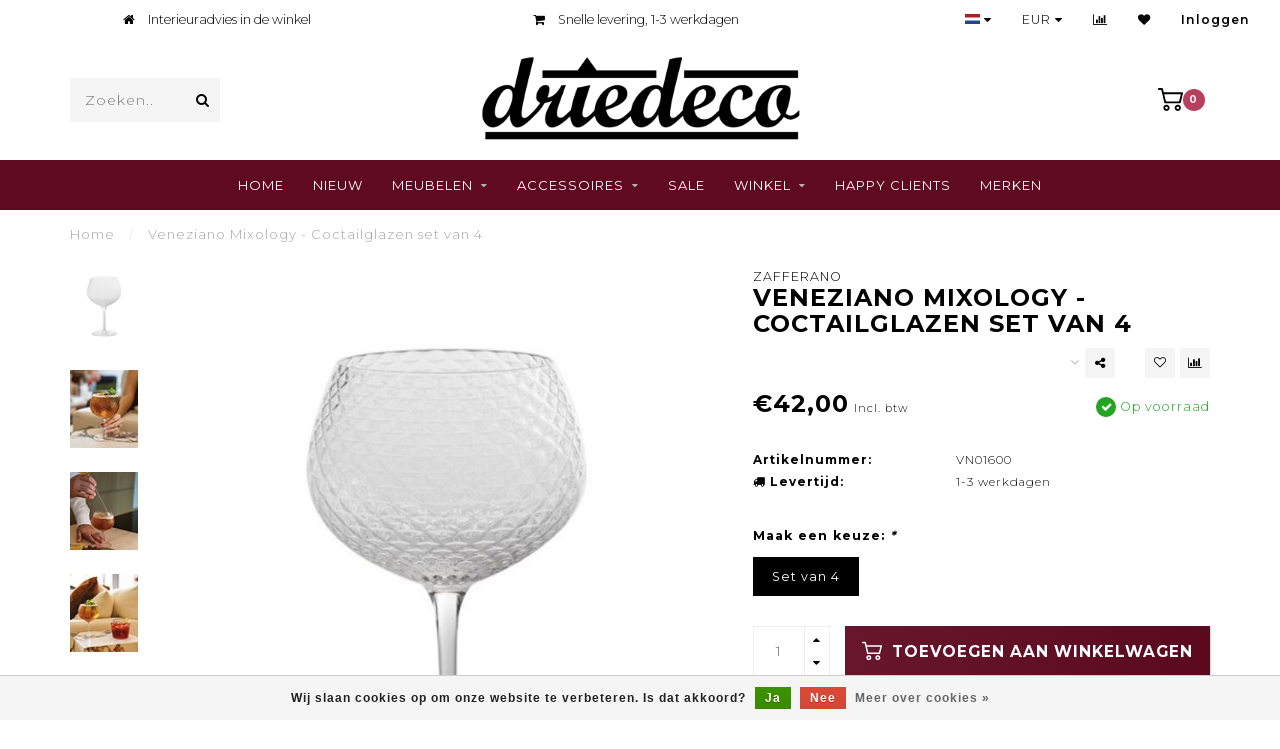

--- FILE ---
content_type: text/html;charset=utf-8
request_url: https://www.driedeco.be/veneziano-mixology-coctailglazen.html
body_size: 13784
content:
<!DOCTYPE html>
<html lang="nl">
  <head>
    
    <!--
        
        Theme Invision | v1.0.9_0
        Theme designed and created by Dyvelopment - We are true e-commerce heroes!
        
        For custom Lightspeed eCom work like custom design or development,
        please contact us at www.dyvelopment.nl
        
    -->
    
    <meta charset="utf-8"/>
<!-- [START] 'blocks/head.rain' -->
<!--

  (c) 2008-2025 Lightspeed Netherlands B.V.
  http://www.lightspeedhq.com
  Generated: 02-11-2025 @ 09:34:20

-->
<link rel="canonical" href="https://www.driedeco.be/veneziano-mixology-coctailglazen.html"/>
<link rel="alternate" href="https://www.driedeco.be/index.rss" type="application/rss+xml" title="Nieuwe producten"/>
<link href="https://cdn.webshopapp.com/assets/cookielaw.css?2025-02-20" rel="stylesheet" type="text/css"/>
<meta name="robots" content="noodp,noydir"/>
<meta name="google-site-verification" content="Q6ghsupuffVt5oRhNxmQ16W2-r2mNoBg2E9UGeiK3-Q"/>
<meta property="og:url" content="https://www.driedeco.be/veneziano-mixology-coctailglazen.html?source=facebook"/>
<meta property="og:site_name" content="Driedeco"/>
<meta property="og:title" content="Zafferano - Veneziano Mixology - Driedeco"/>
<meta property="og:description" content="Italiaans design van Zafferano - Unieke Veneziano mixology glazen - Volledige Zafferano collectie verkrijgbaar bij Driedeco "/>
<meta property="og:image" content="https://cdn.webshopapp.com/shops/93202/files/445818055/zafferano-veneziano-mixology-coctailglazen-set-van.jpg"/>
<!--[if lt IE 9]>
<script src="https://cdn.webshopapp.com/assets/html5shiv.js?2025-02-20"></script>
<![endif]-->
<!-- [END] 'blocks/head.rain' -->
    
                                
    <title>Zafferano - Veneziano Mixology - Driedeco - Driedeco</title>
    
    <meta name="description" content="Italiaans design van Zafferano - Unieke Veneziano mixology glazen - Volledige Zafferano collectie verkrijgbaar bij Driedeco " />
    <meta name="keywords" content="zafferano glazen, zafferano dealer, zafferano winkelpunt, zafferano kopen, zafferano veneziano, zafferano mixology veneziano" />
    
    <meta http-equiv="X-UA-Compatible" content="IE=edge">
    <meta name="viewport" content="width=device-width, initial-scale=1.0, maximum-scale=1.0, user-scalable=0">
    <meta name="apple-mobile-web-app-capable" content="yes">
    <meta name="apple-mobile-web-app-status-bar-style" content="black">

    <link rel="shortcut icon" href="https://cdn.webshopapp.com/shops/93202/themes/118088/v/2518742/assets/favicon.ico?20241230090625" type="image/x-icon" />
    
        <meta name="format-detection" content="telephone=no">
    <meta name="format-detection" content="date=no">
    <meta name="format-detection" content="address=no">
    <meta name="format-detection" content="email=no">
        
    <script src="https://cdn.webshopapp.com/shops/93202/themes/118088/assets/jquery-1-12-4-min.js?2025102921292520200708144430"></script>
    
        <link href="//fonts.googleapis.com/css?family=Montserrat:400,300,600,700&amp;display=swap" rel="preload" as="style">
    <link href="//fonts.googleapis.com/css?family=Montserrat:400,300,600,700&amp;display=swap" rel="stylesheet">
            
    <link rel="stylesheet" href="https://cdn.webshopapp.com/shops/93202/themes/118088/assets/font-awesome-470-min.css?2025102921292520200708144430" />
    <link rel="stylesheet" href="https://cdn.webshopapp.com/shops/93202/themes/118088/assets/bootstrap-min.css?2025102921292520200708144430" />
    <link rel="stylesheet" href="https://cdn.webshopapp.com/assets/gui-2-0.css?2025-02-20" />
    <link rel="stylesheet" href="https://cdn.webshopapp.com/assets/gui-responsive-2-0.css?2025-02-20" />
    
        <link rel="stylesheet" href="https://cdn.webshopapp.com/shops/93202/themes/118088/assets/lightgallery-min.css?2025102921292520200708144430" />
            <link rel="stylesheet" href="https://cdn.webshopapp.com/shops/93202/themes/118088/assets/style.css?2025102921292520200708144430" />
        
    <!-- User defined styles -->
    <link rel="stylesheet" href="https://cdn.webshopapp.com/shops/93202/themes/118088/assets/settings.css?2025102921292520200708144430" />
    <link rel="stylesheet" href="https://cdn.webshopapp.com/shops/93202/themes/118088/assets/custom.css?2025102921292520200708144430" />
    
    <script>
      if (!window.console) window.console = {};
      if (!window.console.log) window.console.log = function () { };
      
      var productStorage = {};
      
      var shop = 93202;    
      var staticUrl = 'https://static.webshopapp.com/shops/093202/';
      var currentLang = 'Nederlands';
      var currencySymbol = '€';
      var currencyTitle = 'eur';
      
			var addToCartUrl = 'https://www.driedeco.be/cart/add/';
			var gotoProductUrl = 'https://www.driedeco.be/go/product/';
      
      /* Some global vars */
      var domain = 'https://www.driedeco.be/';
      var url = 'https://www.driedeco.be/';
      var mainUrl = 'https://www.driedeco.be/';
      var searchUrl = 'https://www.driedeco.be/search/';
      var cartUrl = 'https://www.driedeco.be/cart/';
      var checkoutUrl = 'https://www.driedeco.be/checkout/';
      var notification = false;
      var b2b = false;
			var navbar_dimbg = true;
      var freeShippingNotice = true;
			var currencySymbol = '€';
			var currencyCode = 'EUR';
			var formKey = "3a2775891c9cde397c5e1d81d33eccd1";
			var iOSSupport = 1.000000;
      
      
      /* Quick settings */
      var enableQuickShop = true;
			var sliderTimout = 4000;
			var imageRatio = 'portrait';
			var variantBlocks = true; 
			var hover_shows_second_image = true;
			var imageSize = '325x375x2';
			var liveAddToCartDisabled = true;
      
      /* Some prefedined translations */
      var tContinueShopping = 'Ga verder met winkelen';
      var tProceedToCheckout = 'Doorgaan naar afrekenen';
      var tViewProduct = 'Bekijk product';
      var tAddtoCart = 'Toevoegen aan winkelwagen';
      var tNoInformationFound = 'Geen informatie gevonden';
      var tView = 'Bekijken';
			var tMoreInfo = 'Meer info';
      var tCheckout = 'Bestellen';
			var tClose = 'Sluiten';
      var tNavigation = 'Navigatie';
      var tInStock = 'Op voorraad';
      var tOutOfStock = 'Niet op voorraad';
      var tFreeShipping = '';
      var tAmountToFreeShipping = '';
      var tBackorder = 'Op bestelling';
      var tSearch = 'Zoeken';
			var tTax = 'Incl. btw';
			var tExclShipping = 'Excl. <a href="https://www.driedeco.be/service/shipping-returns/" target="_blank">Verzendkosten</a>';
			var tCustomizeProduct = 'Product aanpassen';
			var tExpired = 'Expired';
			var tDealExpired = 'Actie verlopen';
			var tCompare = 'Vergelijk';
			var tWishlist = 'Verlanglijst';
			var tCart = 'Winkelwagen';
      
      var amountToFreeShipping = parseFloat(75);
                                                                                
			var sslEnabled = true;
      var cart_redirect_back = true;
      
            function getServerTime()
      {
        return new Date ("Nov 2, 2025 09:34:20 +0100");
      }
    </script>
    
        
        
      </head>
  <body class="">
    
    <div class="body-content">
        
    <div class="overlay">
      <i class="fa fa-times"></i>
    </div>
    
    <header>
      
<div id="topbar">
  <div class="container-fluid">
    <div class="row">
      
      <div class="col-md-8">
        
<div class="usps-slider-holder" style="width:100%;">
  <div class="swiper-container usps-header">
    <div class="swiper-wrapper">
      
                <div class="swiper-slide usp-block">
          <i class="fa fa-home " aria-hidden="true"></i> Interieuradvies in de winkel 
        </div>
              
                <div class="swiper-slide usp-block">
          <i class="fa fa-shopping-cart" aria-hidden="true"></i> Snelle levering, 1-3 werkdagen
        </div>
                
                <div class="swiper-slide usp-block">
          <i class="fa fa-pencil-square-o " aria-hidden="true"></i> Bezoek onze gezellige winkel 
        </div>
              
              
		</div>
	</div>
</div>

      </div>
      
      <div class="col-md-4 col-xs-12 hidden-sm hidden-xs hidden-xxs" id="topbar-right">
        <ul>
          <li class="langs dropdown-holder">
            <a href="#" data-toggle="dropdown"><span class="flags nl"></span> <i class="fa fa-caret-down"></i></a>
            
            <ul class="currency-langs-holder dropdown-content dropdown-right">
              <li><strong>Select your language</strong></li>
                
	<li><a lang="nl" title="Nederlands" href="https://www.driedeco.be/go/product/148380202"><span class="flags nl"></span> Nederlands</a></li>
          	</ul>
            
          </li>
          <li  class="currencies dropdown-holder">
            <a href="#" data-toggle="dropdown"><span class="currency-EUR">EUR</span> <i class="fa fa-caret-down"></i></a>
            
                    <ul class="dropdown-content dropdown-right">
                                        <li><a href="https://www.driedeco.be/session/currency/eur/"><span class="currency-EUR">EUR</span></a></li>
                                        </ul>

	        </li>
          <li class="compare"><a href="https://www.driedeco.be/compare/" title="Vergelijk"><i class="fa fa-bar-chart"></i></a></li>
          <li class="wishlist"><a href="https://www.driedeco.be/account/wishlist/" title="Mijn verlanglijst"><i class="fa fa-heart"></i></a></li>
          <li class="account">
            <a href="https://www.driedeco.be/account/">
              Inloggen            </a>
          </li>
                  </ul>
        
      </div>
      
    </div>
  </div>
</div>

<!-- Topbar -->
<!-- End topbar -->

<div id="header-holder">
<div class="container" id="header">
  <div class="row">
    
    <div id="header-left" class="col-sm-4 col-xs-3">
      <!--<a href=""><i class="fa fa-user"></i></a>
      <a href=""><i class="fa fa-heart"></i></a>
      <a href=""><i class="fa fa-exchange"></i></a> -->
      
      <div id="mobilenav" class="visible-xxs visible-xs visible-sm">
                <div class="nav-icon">
          <div class="bar1"></div>
        	<div class="bar2"></div>
        	<div class="bar3"></div>
        </div>
      </div>
      
      <div id="scrollnav" class="scrollnav">
                <div class="nav-icon">
          <div class="bar1"></div>
        	<div class="bar2"></div>
        	<div class="bar3"></div>
        </div>
      </div>
      
      <span id="mobilesearch" class="visible-xxs visible-xs visible-sm">
        <a href="https://www.driedeco.be/"><i class="fa fa-search" aria-hidden="true"></i></a>
      </span>
      
      <div class="search hidden-sm hidden-xs hidden-xxs">
        <form action="https://www.driedeco.be/search/" class="searchform" method="get">
          <div class="search-holder">
            <input type="text" class="searchbox" name="q" placeholder="Zoeken.." autocomplete="off">
          	<!-- d -->
            
            <i class="fa fa-search" aria-hidden="true"></i><i class="fa fa-times clearsearch" aria-hidden="true"></i>
          </div>
          
          
        </form>
          
          <div class="searchcontent hidden-xs hidden-xxs">
            <div class="searchresults"></div>
            <div class="more"><a href="#" class="search-viewall">Bekijk alle resultaten <span>(0)</span></a></div>
            <div class="noresults">Geen producten gevonden</div>
          </div>
      </div>
    </div>
    
    <div class="col-sm-4 col-xs-6" id="logo">
            	<a href="https://www.driedeco.be/"><img class="" src="https://cdn.webshopapp.com/shops/93202/themes/118088/v/2446432/assets/logo.png?20241012155540" alt="Driedeco - interieur concept store Borgloon"></a>
            
    </div>
    
        
        
    <!--<div class="col-md-5 col-sm-7 hidden-xs hidden-xxs" id="hallmark">
            <img src="https://cdn.webshopapp.com/shops/93202/themes/118088/assets/hallmark.png?2025102921292520200708144430" alt="">
          </div> -->
    
    <div class="header-right col-sm-4 col-xs-3">
      
      <div id="hallmark" class="hidden-sm hidden-xs hidden-xxs">
            </div>
      
      
      <!--<div class="cart-header-container">-->
      <div class="cartheader">
        
        <!--<a href="">
          <i class="fa fa-heart-o"></i>
        </a> -->
        
        <div class="cart-container cart maincart">
        
        <a href="https://www.driedeco.be/cart/">
        <div class="cart-icon">
                    <img src="https://cdn.webshopapp.com/shops/93202/themes/118088/assets/shopping-cart.svg?2025102921292520200708144430" class="shopping-cart"><span id="qty" class="highlight-bg cart-total-qty">0</span>
        </div>
        
        <!-- <div id="cart-total">
          €0,00
        </div> -->
        </a>
        
        <div class="cart-content-holder hidden-sm hidden-xs hidden-xxs">
          <div class="cart-content">
            <h4>Winkelwagen</h4>
            
                          <p class="noproducts">U heeft geen artikelen in uw winkelwagen</p>
                      </div>
          
        </div>
        </div>
      </div>
      <!--</div>-->
      
      
    </div>
  </div>
</div>
</div>

<div class="cf"></div>
  

<div class="   hidden-xxs hidden-xs hidden-sm" id="navbar">
  <div class="container boxed-subnav">
    <div class="row">
      <div class="col-md-12">
        <nav>
          <ul class="megamenu">
        <li class="hidden-sm hidden-xs hidden-xxs"><a href="https://www.driedeco.be/">Home</a></li>
  
                <li>
          <a href="https://www.driedeco.be/nieuw/" class="">Nieuw</a>

          
                    

        </li>
                <li>
          <a href="https://www.driedeco.be/meubelen/" class="dropdown">Meubelen</a>

          
                    <ul class="sub1 megamenu">
            <li>
              <div class="container">
              <div class="row">
              
                            
                                                            <div class="col-md-8 col-sm-12 maxheight">
                                          
              <div class="row">
                                            <div class="col-md-3 sub-holder">
                  <h4><a href="https://www.driedeco.be/meubelen/zetels/">Zetels </a></h4>
                  
                                  </div>
                
                                              <div class="col-md-3 sub-holder">
                  <h4><a href="https://www.driedeco.be/meubelen/tafels/">Tafels</a></h4>
                  
                                  </div>
                
                                              <div class="col-md-3 sub-holder">
                  <h4><a href="https://www.driedeco.be/meubelen/stoelen-en-krukken/">Stoelen en krukken  </a></h4>
                  
                                  </div>
                
                                              <div class="col-md-3 sub-holder">
                  <h4><a href="https://www.driedeco.be/meubelen/fauteuils-en-poefs/">Fauteuils en poefs</a></h4>
                  
                                  </div>
                
                                  <div class="cf"></div>
                                              <div class="col-md-3 sub-holder">
                  <h4><a href="https://www.driedeco.be/meubelen/salon-en-bijzettafels/">Salon- en bijzettafels</a></h4>
                  
                                  </div>
                
                                              <div class="col-md-3 sub-holder">
                  <h4><a href="https://www.driedeco.be/meubelen/kasten-en-rekken/">Kasten en rekken</a></h4>
                  
                                  </div>
                
                                              <div class="col-md-3 sub-holder">
                  <h4><a href="https://www.driedeco.be/meubelen/bureau/">Bureau </a></h4>
                  
                                  </div>
                
                                              <div class="col-md-3 sub-holder">
                  <h4><a href="https://www.driedeco.be/meubelen/verlichting/">Verlichting</a></h4>
                  
                                  </div>
                
                                  <div class="cf"></div>
                                              <div class="col-md-3 sub-holder">
                  <h4><a href="https://www.driedeco.be/meubelen/outdoor/">Outdoor </a></h4>
                  
                                  </div>
                
                                            </div>
              </div>
              
                            
                            <div class="col-md-4 hidden-sm hidden-xs hidden-xxs">
                <!--<span class="cat-title">Meubelen</span>-->
                                <a href="#"><img src="https://cdn.webshopapp.com/shops/93202/files/465890845/500x300x1/image.jpg" class="img-responsive subcat-image" alt="Meubelen"></a>
              </div>
                            
              </div>
                  </div>
            </li>
          </ul>
                    

        </li>
                <li>
          <a href="https://www.driedeco.be/accessoires/" class="dropdown">Accessoires</a>

          
                    <ul class="sub1 megamenu">
            <li>
              <div class="container">
              <div class="row">
              
                            
                                                            <div class="col-md-8 col-sm-12 maxheight">
                                          
              <div class="row">
                                            <div class="col-md-3 sub-holder">
                  <h4><a href="https://www.driedeco.be/accessoires/keuken/">Keuken</a></h4>
                  
                                  </div>
                
                                              <div class="col-md-3 sub-holder">
                  <h4><a href="https://www.driedeco.be/accessoires/badkamer/">Badkamer</a></h4>
                  
                                  </div>
                
                                              <div class="col-md-3 sub-holder">
                  <h4><a href="https://www.driedeco.be/accessoires/bureau/">Bureau</a></h4>
                  
                                  </div>
                
                                              <div class="col-md-3 sub-holder">
                  <h4><a href="https://www.driedeco.be/accessoires/tapijten/">Tapijten</a></h4>
                  
                                  </div>
                
                                  <div class="cf"></div>
                                              <div class="col-md-3 sub-holder">
                  <h4><a href="https://www.driedeco.be/accessoires/decoratie/">Decoratie</a></h4>
                  
                                  </div>
                
                                              <div class="col-md-3 sub-holder">
                  <h4><a href="https://www.driedeco.be/accessoires/gifts/">Gifts </a></h4>
                  
                                  </div>
                
                                              <div class="col-md-3 sub-holder">
                  <h4><a href="https://www.driedeco.be/accessoires/glazen/">Glazen</a></h4>
                  
                                  </div>
                
                                              <div class="col-md-3 sub-holder">
                  <h4><a href="https://www.driedeco.be/accessoires/kaarsen-en-geuren/">Kaarsen en geuren </a></h4>
                  
                                  </div>
                
                                  <div class="cf"></div>
                                              <div class="col-md-3 sub-holder">
                  <h4><a href="https://www.driedeco.be/accessoires/kussens-en-plaids/">Kussens en plaids</a></h4>
                  
                                  </div>
                
                                              <div class="col-md-3 sub-holder">
                  <h4><a href="https://www.driedeco.be/accessoires/vazen-en-bloempotten/">Vazen en bloempotten</a></h4>
                  
                                  </div>
                
                                              <div class="col-md-3 sub-holder">
                  <h4><a href="https://www.driedeco.be/accessoires/kapstok-en-handgrepen/">Kapstok en handgrepen</a></h4>
                  
                                  </div>
                
                                              <div class="col-md-3 sub-holder">
                  <h4><a href="https://www.driedeco.be/accessoires/kids/">Kids</a></h4>
                  
                                  </div>
                
                                  <div class="cf"></div>
                                              <div class="col-md-3 sub-holder">
                  <h4><a href="https://www.driedeco.be/accessoires/outdoor/">Outdoor</a></h4>
                  
                                  </div>
                
                                              <div class="col-md-3 sub-holder">
                  <h4><a href="https://www.driedeco.be/accessoires/spiegels/">Spiegels</a></h4>
                  
                                  </div>
                
                                            </div>
              </div>
              
                            
                            <div class="col-md-4 hidden-sm hidden-xs hidden-xxs">
                <!--<span class="cat-title">Accessoires</span>-->
                                <a href="#"><img src="https://cdn.webshopapp.com/shops/93202/files/398701267/500x300x1/image.jpg" class="img-responsive subcat-image" alt="Accessoires"></a>
              </div>
                            
              </div>
                  </div>
            </li>
          </ul>
                    

        </li>
                <li>
          <a href="https://www.driedeco.be/sale/" class="">SALE</a>

          
                    

        </li>
                <li>
          <a href="https://www.driedeco.be/winkel/" class="dropdown">Winkel </a>

          
                    <ul class="sub1 megamenu">
            <li>
              <div class="container">
              <div class="row">
              
                            
                                                            <div class="col-md-8 col-sm-12 maxheight">
                                          
              <div class="row">
                                            <div class="col-md-3 sub-holder">
                  <h4><a href="https://www.driedeco.be/winkel/interieur-en-kleuradvies/">Interieur - en kleuradvies</a></h4>
                  
                                  </div>
                
                                              <div class="col-md-3 sub-holder">
                  <h4><a href="https://www.driedeco.be/winkel/openingsuren/">Openingsuren</a></h4>
                  
                                  </div>
                
                                            </div>
              </div>
              
                            
                            <div class="col-md-4 hidden-sm hidden-xs hidden-xxs">
                <!--<span class="cat-title">Winkel </span>-->
                                <a href="#"><img src="https://cdn.webshopapp.com/shops/93202/files/469576435/500x300x1/image.jpg" class="img-responsive subcat-image" alt="Winkel "></a>
              </div>
                            
              </div>
                  </div>
            </li>
          </ul>
                    

        </li>
                <li>
          <a href="https://www.driedeco.be/happy-clients/" class="">Happy clients</a>

          
                    

        </li>
              
                      
                
                <li>
          <a href="https://www.driedeco.be/brands/">Merken</a>
        </li>
                
      </ul>        </nav>
      </div>
    </div>
  </div>
</div>

    </header>
    
        <div class="breadcrumbs">
  <div class="container">
    <div class="row">
      <div class="col-md-12">
        <a href="https://www.driedeco.be/" title="Home">Home</a>
        
                        <span>
          <span class="seperator">/</span> <a href="https://www.driedeco.be/veneziano-mixology-coctailglazen.html"><span>Veneziano Mixology   - Coctailglazen set van 4</span></a>
        </span>
                      </div>
    </div>
  </div>
</div>        
        
    				





<div class="addtocart-sticky">
  <div class="container">          
    <div class="flex-container middle">
      
            <img src="https://cdn.webshopapp.com/shops/93202/files/445818055/40x40x2/image.jpg" alt="" class="max-size"> 
            <h5 class="title hidden-xs hidden-xxs">Veneziano Mixology   - Coctailglazen set van 4</h5>
      
      <div class="sticky-price">
          
        
        <span class="price">€42,00</span>
      </div>     
      
      <a href="https://www.driedeco.be/cart/add/292692873/" class="button quick-cart small-button"><i class="fa fa-shopping-cart"></i> Toevoegen aan winkelwagen</a>
  	</div>  
  </div>
</div>

<div class="container productpage"> 
  
  <div class="row visible-xxs visible-xs visible-sm">
    <div class="col-md-12">
      <div class="mobile-title">
            <h4>Veneziano Mixology   - Coctailglazen set van 4</h4>
      </div>
    </div>
        <div class="col-md-12">
    <div class="mobile-brand">
      <a href="https://www.driedeco.be/brands/zafferano/">Zafferano</a>
    </div>
    </div>
      </div>
  
  <div class="row" style="margin-top:10px;">
    
    <div class="col-md-1 hidden-sm hidden-xs hidden-xxs thumbs-holder vertical">
      <div class="thumbs vertical" style="margin-top:0;">
            <div class="swiper-container swiper-container-vert swiper-productthumbs" style="height:100%; width:100%;">
    					<div class="swiper-wrapper">
                                <div class="swiper-slide swiper-slide-vert active">
                		<img src="https://cdn.webshopapp.com/shops/93202/files/445818055/65x75x1/veneziano-mixology-coctailglazen-set-van-4.jpg" alt="" class="img-responsive"> 
                </div>
                                <div class="swiper-slide swiper-slide-vert">
                		<img src="https://cdn.webshopapp.com/shops/93202/files/445818056/65x75x1/veneziano-mixology-coctailglazen-set-van-4.jpg" alt="" class="img-responsive"> 
                </div>
                                <div class="swiper-slide swiper-slide-vert">
                		<img src="https://cdn.webshopapp.com/shops/93202/files/445818057/65x75x1/veneziano-mixology-coctailglazen-set-van-4.jpg" alt="" class="img-responsive"> 
                </div>
                                <div class="swiper-slide swiper-slide-vert">
                		<img src="https://cdn.webshopapp.com/shops/93202/files/445818058/65x75x1/veneziano-mixology-coctailglazen-set-van-4.jpg" alt="" class="img-responsive"> 
                </div>
                            	</div>
            </div>
      </div>
      
          </div>
    
    <div class="col-sm-6 productpage-left">
      <div class="row">
        <div class="col-md-12">
          
          <div class="product-image-holder" id="holder">
          <div class="swiper-container swiper-productimage product-image">
            <div class="swiper-wrapper">
                            <div class="swiper-slide zoom" data-src="https://cdn.webshopapp.com/shops/93202/files/445818055/veneziano-mixology-coctailglazen-set-van-4.jpg">
                <img data-src="https://cdn.webshopapp.com/shops/93202/files/445818055/650x750x2/veneziano-mixology-coctailglazen-set-van-4.jpg" class="swiper-lazy img-responsive" data-src-zoom="https://cdn.webshopapp.com/shops/93202/files/445818055/veneziano-mixology-coctailglazen-set-van-4.jpg" alt="Veneziano Mixology   - Coctailglazen set van 4">
                
              </div>
                            <div class="swiper-slide zoom" data-src="https://cdn.webshopapp.com/shops/93202/files/445818056/veneziano-mixology-coctailglazen-set-van-4.jpg">
                <img data-src="https://cdn.webshopapp.com/shops/93202/files/445818056/650x750x2/veneziano-mixology-coctailglazen-set-van-4.jpg" class="swiper-lazy img-responsive" data-src-zoom="https://cdn.webshopapp.com/shops/93202/files/445818056/veneziano-mixology-coctailglazen-set-van-4.jpg" alt="Veneziano Mixology   - Coctailglazen set van 4">
                
              </div>
                            <div class="swiper-slide zoom" data-src="https://cdn.webshopapp.com/shops/93202/files/445818057/veneziano-mixology-coctailglazen-set-van-4.jpg">
                <img data-src="https://cdn.webshopapp.com/shops/93202/files/445818057/650x750x2/veneziano-mixology-coctailglazen-set-van-4.jpg" class="swiper-lazy img-responsive" data-src-zoom="https://cdn.webshopapp.com/shops/93202/files/445818057/veneziano-mixology-coctailglazen-set-van-4.jpg" alt="Veneziano Mixology   - Coctailglazen set van 4">
                
              </div>
                            <div class="swiper-slide zoom" data-src="https://cdn.webshopapp.com/shops/93202/files/445818058/veneziano-mixology-coctailglazen-set-van-4.jpg">
                <img data-src="https://cdn.webshopapp.com/shops/93202/files/445818058/650x750x2/veneziano-mixology-coctailglazen-set-van-4.jpg" class="swiper-lazy img-responsive" data-src-zoom="https://cdn.webshopapp.com/shops/93202/files/445818058/veneziano-mixology-coctailglazen-set-van-4.jpg" alt="Veneziano Mixology   - Coctailglazen set van 4">
                
              </div>
                          </div>
            
          </div>
          </div>
          
          <div class="swiper-pagination swiper-pagination-image hidden-md hidden-lg"></div>
                
        </div>
      </div>

    </div>

    <div class="col-md-5 col-sm-6 productpage-right">
      
      <div class="row">
        <div class="col-md-12">
                    <div class="brand-title hidden-xxs hidden-xs hidden-sm">
            <a href="https://www.driedeco.be/brands/zafferano/">Zafferano</a>
          </div>
                    <div class="product-title">
            
            <div class="hidden-xxs hidden-xs hidden-sm">
              <h1 class="">Veneziano Mixology   - Coctailglazen set van 4</h1>
            
                        </div>
            
            <div class="row">
              <div class="col-md-12">
                
                <div class="title-appendix">
                        
            		<div class="wishlist text-right">
                  <a href="https://www.driedeco.be/account/wishlistAdd/148380202/?variant_id=292692873" title="Aan verlanglijst toevoegen"><i class="fa fa-heart-o"></i></a>
                  
									<a href="https://www.driedeco.be/compare/add/292692873/" title="Toevoegen om te vergelijken"><i class="fa fa-bar-chart"></i></a>
            		</div>
                  
                                    <div class="share dropdown-holder">
                    <a href="#" class="share-toggle" data-toggle="dropdown"><i class="fa fa-share-alt"></i></a>
                    <div class="content dropdown-content dropdown-right">
                      <a onclick="return !window.open(this.href,'Veneziano Mixology   - Coctailglazen set van 4', 'width=500,height=500')" target="_blank" href="https://www.facebook.com/sharer/sharer.php?u=https%3A%2F%2Fwww.driedeco.be%2Fveneziano-mixology-coctailglazen.html" class="facebook"><i class="fa fa-facebook"></i></a>
                      <a onclick="return !window.open(this.href,'Veneziano Mixology   - Coctailglazen set van 4', 'width=500,height=500')" target="_blank" href="https://twitter.com/home?status=veneziano-mixology-coctailglazen.html" class="twitter"><i class="fa fa-twitter"></i></a>
                      <a onclick="return !window.open(this.href,'Veneziano Mixology   - Coctailglazen set van 4', 'width=500,height=500')" target="_blank" href="https://pinterest.com/pin/create/button/?url=https://www.driedeco.be/veneziano-mixology-coctailglazen.html&media=https://cdn.webshopapp.com/shops/93202/files/445818055/image.jpg&description=" class="pinterest"><i class="fa fa-pinterest"></i></a>
                    </div>
                  </div>
                                </div>
                
          </div>             
        </div>
            
          </div>
        </div>
      </div>
      
      <!-- start offer wrapper -->
      <div class="offer-holder">
      <div class="row ">
        <div class="col-md-12">
          <div class="product-price">
            
            <div class="row">
              <div class="col-xs-6">
                                
                <span class="price">€42,00</span>
                                  <span class="price-strict">Incl. btw</span>
                 
              </div>
              
                            <div class="col-xs-6 text-right">
								<div class="stock">
                                      
                                                                  <div class="in-stock"><i class="fa fa-check"></i> Op voorraad</div>
                                                                            </div>
              </div>
                            
            </div>
          </div>
        </div>
      </div>
      
            
       
      <div class="row rowmargin">
                <dl>
          <dt class="col-xs-5">Artikelnummer:</dt>
          <dd class="col-xs-7">VN01600</dd>
        </dl>
                                        
                <dl>
          <dt class="col-xs-5"><i class="fa fa-truck" aria-hidden="true"></i> Levertijd:</dt>
          <dd class="col-xs-7">1-3 werkdagen</dd>
        </dl>
              </div>
                
              
              
            
      <form action="https://www.driedeco.be/cart/add/292692873/" id="product_configure_form" method="post">
            <div class="row rowmargin">
        <div class="col-md-12">
            <div class="productform variant-blocks">
              <input type="hidden" name="bundle_id" id="product_configure_bundle_id" value="">
<div class="product-configure">
  <div class="product-configure-variants"  aria-label="Select an option of the product. This will reload the page to show the new option." role="region">
    <label for="product_configure_variants">Maak een keuze: <em aria-hidden="true">*</em></label>
    <select name="variant" id="product_configure_variants" onchange="document.getElementById('product_configure_form').action = 'https://www.driedeco.be/product/variants/148380202/'; document.getElementById('product_configure_form').submit();" aria-required="true">
      <option value="292692873" selected="selected">Set van 4  - €42,00</option>
    </select>
    <div class="product-configure-clear"></div>
  </div>
</div>

            </div>
        </div>
      </div>
              
            
            <div class="row">
        <div class="col-md-12 rowmargin">
          <div class="addtocart-holder">
          	<div class="qty">
              <input type="text" name="quantity" class="quantity qty-fast" value="1">
              <span class="qtyadd"><i class="fa fa-caret-up"></i></span>
              <span class="qtyminus"><i class="fa fa-caret-down"></i></span>
            </div>

            <div class="addtocart">
              <button type="submit" name="addtocart" class="btn-addtocart quick-cart button" data-vid="292692873">
                <img src="https://cdn.webshopapp.com/shops/93202/themes/118088/assets/shopping-cart-white.svg?2025102921292520200708144430" class="icon shopping-cart"> Toevoegen aan winkelwagen
              </button>
            </div>
          </div>
        </div>
      </div>
              </form>
      </div>
      <!-- end offer wrapper -->

      
            <div class="row rowmargin">
        <div class="col-md-12">
        <div class="product-deliverytime">
          <div class="deliverytime-icon">
            <svg xmlns="http://www.w3.org/2000/svg" height="40" width="40" xmlns:xlink="http://www.w3.org/1999/xlink" version="1.1" x="0px" y="0px" viewBox="0 0 90 90" xml:space="preserve"><g><path d="M44.6,56.3c0-1.1-0.9-1.9-1.9-1.9H18.9c-1.1,0-1.9,0.9-1.9,1.9v12.6h27.6V56.3z"></path><path d="M17,75.9c0,1.1,0.9,1.9,1.9,1.9h2.9c0.1,2.9,2.4,5.2,5.3,5.2c2.9,0,5.2-2.3,5.3-5.2h11.8c0.1,2.9,2.4,5.2,5.3,5.2   s5.2-2.3,5.3-5.2h2.9c1.1,0,1.9-0.9,1.9-1.9v-4.1H17V75.9z M49.4,75.3c1.3,0,2.4,1.1,2.4,2.4s-1.1,2.4-2.4,2.4   c-1.3,0-2.4-1-2.4-2.4C47,76.4,48.1,75.3,49.4,75.3z M27,75.3c1.3,0,2.4,1.1,2.4,2.4s-1.1,2.4-2.4,2.4s-2.4-1.1-2.4-2.4   C24.7,76.4,25.7,75.3,27,75.3z"></path><path d="M50.3,56.9h-2.9v12h12V66C59.4,61,55.4,56.9,50.3,56.9z M50.3,66.1v-6.3c3.5,0,6.3,2.8,6.3,6.3H50.3z"></path><path d="M56.4,17.1c-10.8,1.2-19.6,9.8-21,20.5c-0.6,4.7,0.1,9.1,1.9,13c0.2,0.5,0.7,0.8,1.3,0.8c1,0,1.7-1.1,1.3-2   c-1.3-2.8-1.9-5.9-1.8-9.2c0.3-10.8,8.9-19.8,19.7-20.4c12.2-0.7,22.4,8.9,22.4,21c0,10.1-7.2,18.6-16.7,20.6   c-0.6,0.1-1.1,0.7-1.1,1.4c0,0.9,0.8,1.6,1.7,1.4C74.9,62,83,52.4,83,40.9C83,26.8,70.8,15.6,56.4,17.1z"></path><path d="M59.1,28c-0.8,0-1.4,0.6-1.4,1.4v12.9h12.9c0.8,0,1.4-0.6,1.4-1.4c0-0.8-0.6-1.4-1.4-1.4h-10v-10   C60.5,28.6,59.9,28,59.1,28z"></path></g></svg>
          </div>
          <div class="deliverytime-content">
                        	1-3 werkdagen
                      </div>
        </div>
        </div>
      </div>
            
            
    </div>
    
  </div>

      <div class="row rowmargin">
      <div class="col-md-12">
        <ul class="nav nav-tabs">
          <li class="active"><a data-toggle="tab" href="#information">Informatie</a></li>
                            </ul>
        
        <div class="tab-content">
          <div id="information" class="tab-pane fade in active">
                        
            	<div class="row">
                <div class="col-md-12">
                  <div class="product-content">
                                        <p><span style="color: #000000;">Glas uit de Veneziano collectie van Zafferano, ontworpen door Federico de Majo komt voort uit de toepassing van een typisch Venetiaanse techniek van werkglas. Door te werken met een specifieke ruitvormige mal, krijgen de glazen de klassieke eigenschappen van de vroegere Venetiaanse stijl.  Met de hand bewerkt, geblazen glas.</span></p>
<p><span style="color: #000000;"><strong>Afmetingen:</strong></span></p>
<ul>
<li><span style="color: #000000;">Diameter: 108mm</span></li>
<li><span style="color: #000000;">Hoogte: 175mm</span></li>
<li><span style="color: #000000;">Inhoud: 52cl</span></li>
</ul>
<p><span style="color: #000000;">Wij zijn officieel dealer van Zafferano. Iets gezien wat je niet op onze website terug kan vinden? Stuur ons een mailtje op <a href="/cdn-cgi/l/email-protection" class="__cf_email__" data-cfemail="61080f070e21051308040504020e4f0304">[email&#160;protected]</a> en wij helpen je graag verder. </span></p>
<p><span style="color: #000000;"><strong>Neem gerust contact met ons op voor meer informatie over de Veneziano Mixology glazen van Zafferano.</strong></span></p>
                                      </div>
                </div>
                
                            	</div>

                      </div>
          
                    
                    
        </div>
      </div>
    </div>
    
 		<div class="product-bundles">
	

	</div>
	
  	  <div class="gray-bg">
  <div class="row rowmargin50">
    <div class="col-md-12">
      <h3 class="headline">Gerelateerde producten</h3>
    </div>
    
          


<div class="col-md-3 col-sm-4 col-xs-6 col-xxs-6 rowmargin">
  
  <div class="product-block-holder" data-pid="66273698" data-json="https://www.driedeco.be/set-van-6-vem-champagne-glazen.html?format=json" data-img1="" data-img2="">
    <div class="product-block">
      
            
      <div class="product-block-image">
      	<a href="https://www.driedeco.be/set-van-6-vem-champagne-glazen.html">
                                  <img src="https://cdn.webshopapp.com/shops/93202/files/180642509/650x750x2/zafferano-vem-champagne-glazen-43cl.jpg" alt="Zafferano VEM champagne glazen 43cl" title="Zafferano VEM champagne glazen 43cl" />
                                <div class="himage"></div>
        </a>
      </div>
      
                  <div class="product-block-stock">
        <i class="fa fa-spinner fa-spin"></i>
      </div>
            
            
            <a href="https://www.driedeco.be/set-van-6-vem-champagne-glazen.html" class="button product-block-quick quickshop hidden-sm hidden-xs hidden-xxs" data-pid="66273698">
      	<i class="fa fa-shopping-cart"></i> Quick shop
      </a>
            
      
      <h4 class="hidehover">
        <a href="https://www.driedeco.be/set-van-6-vem-champagne-glazen.html" title="Zafferano VEM champagne glazen 43cl" class="title">
          VEM champagne glazen 43cl        </a>
      </h4>
      
      <div class="product-block-meta-holder">
      <div class="product-block-meta">
        
        <div class="product-block-desc"></div>
        <!-- first if -->
        
                <div class="product-block-price">
                    €59,00
        </div>
        
        
              </div>
      </div>
      
              
            
            
            
    </div>
  </div>
  
</div>

	




















          


<div class="col-md-3 col-sm-4 col-xs-6 col-xxs-6 rowmargin">
  
  <div class="product-block-holder" data-pid="84853289" data-json="https://www.driedeco.be/perle-glas-set-van-2.html?format=json" data-img1="" data-img2="">
    <div class="product-block">
      
            
      <div class="product-block-image">
      	<a href="https://www.driedeco.be/perle-glas-set-van-2.html">
                                  <img src="https://cdn.webshopapp.com/shops/93202/files/415732460/650x750x2/zafferano-perle-glas-set-van-2.jpg" alt="Zafferano Perle glas - Set van 2" title="Zafferano Perle glas - Set van 2" />
                                <div class="himage"></div>
        </a>
      </div>
      
                  <div class="product-block-stock">
        <i class="fa fa-spinner fa-spin"></i>
      </div>
            
            
            <a href="https://www.driedeco.be/perle-glas-set-van-2.html" class="button product-block-quick quickshop hidden-sm hidden-xs hidden-xxs" data-pid="84853289">
      	<i class="fa fa-shopping-cart"></i> Quick shop
      </a>
            
      
      <h4 class="hidehover">
        <a href="https://www.driedeco.be/perle-glas-set-van-2.html" title="Zafferano Perle glas - Set van 2" class="title">
          Perle glas - Set van 2        </a>
      </h4>
      
      <div class="product-block-meta-holder">
      <div class="product-block-meta">
        
        <div class="product-block-desc">Perle glazen van Zafferano. De glazen komen telkens in set v..</div>
        <!-- first if -->
        
                <div class="product-block-price hidehover">
                    €44,00
        </div>
        
        
              </div>
      </div>
      
              
            
            
            
    </div>
  </div>
  
</div>

	
  <div class="cf hidden-lg hidden-md hidden-sm visible-xs"></div>




















          


<div class="col-md-3 col-sm-4 col-xs-6 col-xxs-6 rowmargin">
  
  <div class="product-block-holder" data-pid="86139575" data-json="https://www.driedeco.be/esperienze-wijnglazen-set-van-6.html?format=json" data-img1="" data-img2="">
    <div class="product-block">
      
            
      <div class="product-block-image">
      	<a href="https://www.driedeco.be/esperienze-wijnglazen-set-van-6.html">
                                  <img src="https://cdn.webshopapp.com/shops/93202/files/248372435/650x750x2/zafferano-esperienze-wijnglazen-set-van-2.jpg" alt="Zafferano Esperienze - Wijnglazen set van 2" title="Zafferano Esperienze - Wijnglazen set van 2" />
                                <div class="himage"></div>
        </a>
      </div>
      
                  <div class="product-block-stock">
        <i class="fa fa-spinner fa-spin"></i>
      </div>
            
            
            <a href="https://www.driedeco.be/esperienze-wijnglazen-set-van-6.html" class="button product-block-quick quickshop hidden-sm hidden-xs hidden-xxs" data-pid="86139575">
      	<i class="fa fa-shopping-cart"></i> Quick shop
      </a>
            
      
      <h4 class="hidehover">
        <a href="https://www.driedeco.be/esperienze-wijnglazen-set-van-6.html" title="Zafferano Esperienze - Wijnglazen set van 2" class="title">
          Esperienze - Wijnglazen set van 2        </a>
      </h4>
      
      <div class="product-block-meta-holder">
      <div class="product-block-meta">
        
        <div class="product-block-desc">Keuze tussen witte wijnglazen en rode wijnglazen.</div>
        <!-- first if -->
        
                <div class="product-block-price hidehover">
                    €19,00
        </div>
        
        
              </div>
      </div>
      
              
            
            
            
    </div>
  </div>
  
</div>

	
  <div class="cf hidden-lg hidden-md visible-sm hidden-xs"></div>




















          


<div class="col-md-3 col-sm-4 col-xs-6 col-xxs-6 rowmargin">
  
  <div class="product-block-holder" data-pid="86139890" data-json="https://www.driedeco.be/esperienze-champagneglazen-set-van-6-zafferano.html?format=json" data-img1="" data-img2="">
    <div class="product-block">
      
            
      <div class="product-block-image">
      	<a href="https://www.driedeco.be/esperienze-champagneglazen-set-van-6-zafferano.html">
                                  <img src="https://cdn.webshopapp.com/shops/93202/files/248383661/650x750x2/zafferano-esperienze-champagneglazen-set-van-2.jpg" alt="Zafferano Esperienze - Champagneglazen  set van 2" title="Zafferano Esperienze - Champagneglazen  set van 2" />
                                <div class="himage"></div>
        </a>
      </div>
      
                  <div class="product-block-stock">
        <i class="fa fa-spinner fa-spin"></i>
      </div>
            
            
            <a href="https://www.driedeco.be/esperienze-champagneglazen-set-van-6-zafferano.html" class="button product-block-quick quickshop hidden-sm hidden-xs hidden-xxs" data-pid="86139890">
      	<i class="fa fa-shopping-cart"></i> Quick shop
      </a>
            
      
      <h4 class="hidehover">
        <a href="https://www.driedeco.be/esperienze-champagneglazen-set-van-6-zafferano.html" title="Zafferano Esperienze - Champagneglazen  set van 2" class="title">
          Esperienze - Champagneglazen  set van 2        </a>
      </h4>
      
      <div class="product-block-meta-holder">
      <div class="product-block-meta">
        
        <div class="product-block-desc">De Esperienze collectie van Zafferano is gekenmerkt door hun..</div>
        <!-- first if -->
        
                <div class="product-block-price hidehover">
                    €19,00
        </div>
        
        
              </div>
      </div>
      
              
            
            
            
    </div>
  </div>
  
</div>

	
  <div class="cf visible-lg visible-md hidden-sm hidden-xs"></div>




















          


<div class="col-md-3 col-sm-4 col-xs-6 col-xxs-6 rowmargin">
  
  <div class="product-block-holder" data-pid="134459539" data-json="https://www.driedeco.be/bilia-glas-set-van-6-kleuren.html?format=json" data-img1="" data-img2="">
    <div class="product-block">
      
            
      <div class="product-block-image">
      	<a href="https://www.driedeco.be/bilia-glas-set-van-6-kleuren.html">
                                  <img src="https://cdn.webshopapp.com/shops/93202/files/402182619/650x750x2/zafferano-bilia-glas-set-van-6-kleuren.jpg" alt="Zafferano Bilia glas - set van 6  kleuren" title="Zafferano Bilia glas - set van 6  kleuren" />
                                <div class="himage"></div>
        </a>
      </div>
      
                  <div class="product-block-stock">
        <i class="fa fa-spinner fa-spin"></i>
      </div>
            
            
            <a href="https://www.driedeco.be/bilia-glas-set-van-6-kleuren.html" class="button product-block-quick quickshop hidden-sm hidden-xs hidden-xxs" data-pid="134459539">
      	<i class="fa fa-shopping-cart"></i> Quick shop
      </a>
            
      
      <h4 class="hidehover">
        <a href="https://www.driedeco.be/bilia-glas-set-van-6-kleuren.html" title="Zafferano Bilia glas - set van 6  kleuren" class="title">
          Bilia glas - set van 6  kleuren        </a>
      </h4>
      
      <div class="product-block-meta-holder">
      <div class="product-block-meta">
        
        <div class="product-block-desc">Ieder z&#039;n eigen kleur!</div>
        <!-- first if -->
        
                <div class="product-block-price hidehover">
                    €69,00
        </div>
        
        
              </div>
      </div>
      
              
            
            
            
    </div>
  </div>
  
</div>

	




















          


<div class="col-md-3 col-sm-4 col-xs-6 col-xxs-6 rowmargin">
  
  <div class="product-block-holder" data-pid="148380192" data-json="https://www.driedeco.be/shotglazen-veneziano-mixology.html?format=json" data-img1="" data-img2="">
    <div class="product-block">
      
            
      <div class="product-block-image">
      	<a href="https://www.driedeco.be/shotglazen-veneziano-mixology.html">
                                  <img src="https://cdn.webshopapp.com/shops/93202/files/445818063/650x750x2/zafferano-veneziano-mixology-shotglazen.jpg" alt="Zafferano Veneziano Mixology   - Shotglazen" title="Zafferano Veneziano Mixology   - Shotglazen" />
                                <div class="himage"></div>
        </a>
      </div>
      
                  <div class="product-block-stock">
        <i class="fa fa-spinner fa-spin"></i>
      </div>
            
            
            <a href="https://www.driedeco.be/shotglazen-veneziano-mixology.html" class="button product-block-quick quickshop hidden-sm hidden-xs hidden-xxs" data-pid="148380192">
      	<i class="fa fa-shopping-cart"></i> Quick shop
      </a>
            
      
      <h4 class="hidehover">
        <a href="https://www.driedeco.be/shotglazen-veneziano-mixology.html" title="Zafferano Veneziano Mixology   - Shotglazen" class="title">
          Veneziano Mixology   - Shotglazen        </a>
      </h4>
      
      <div class="product-block-meta-holder">
      <div class="product-block-meta">
        
        <div class="product-block-desc">Set van 4 shotglazen uit de Veneziano collectie</div>
        <!-- first if -->
        
                <div class="product-block-price hidehover">
                    €30,00
        </div>
        
        
              </div>
      </div>
      
              
            
            
            
    </div>
  </div>
  
</div>

	
  <div class="cf hidden-lg hidden-md visible-sm hidden-xs"></div>




















        
  </div>
  </div>
	    
</div>

<script data-cfasync="false" src="/cdn-cgi/scripts/5c5dd728/cloudflare-static/email-decode.min.js"></script><script>
$(document).ready(function()
{
  /* Zoom on hover image */
  $('.zoom').zoom({touch:false});

  /* Open reviews tab onclick link */
  $('.openreviews, .yotpo.bottomLine').on('click', function(e)
  {
    e.preventDefault();
    
    $('.nav-tabs li').removeClass('active');
    $('.nav-tabs li.reviews').addClass('active');
    
    $(".tab-pane").removeClass("active in");
    $("#reviews").addClass("active in")
    
    if( $('.nav-tabs .reviews').length > 0 )
    	$('.nav-tabs .reviews').scrollView(100);
    else
      $('#reviews').scrollView(100);
  });
  
  $('.openembedreviews').on('click', function(e)
  {
    e.preventDefault();
    
    if( $('.embed-reviews-holder').length > 0 )
    	$('.embed-reviews-holder').scrollView(100);
  	else
      $('#reviews').scrollView(100);
  });
  
	$('.product-readmore').on('click', function(e)
  {
    e.preventDefault();
    $('#information').scrollView(150);
  });

  /* Open all specs */
  $('.read-more-specs').on('click', function(e)
  {
    e.preventDefault();
    
    $('.nav-tabs li').removeClass('active');
    $('.nav-tabs li.specs').addClass('active');
    
    $(".tab-pane").removeClass("active in");
    $("#specs").addClass("active in")
    
    $('.nav-tabs .specs').scrollView(100);
  });
    
  /* Sticky add2cart */
  var stickyCartShown = false;
  
  function checkStickyAddToCart()
  {
    if( $('.addtocart-holder').length > 1 )
    {
      var distance = $('.addtocart-holder').offset().top;
      var elem = $('.addtocart-sticky');

      if ( $(window).scrollTop() >= distance )
      {
        if( stickyCartShown == false )
        {
          elem.addClass('visible');
          elem.fadeIn(100);
          stickyCartShown = true;
        }

      }
      else
      {
        if( stickyCartShown == true )
        {
          elem.removeClass('visible');
          elem.fadeOut(100);
          stickyCartShown = false;
        }
      }

      setTimeout(checkStickyAddToCart, 50);
    }
  }
  
	checkStickyAddToCart(); 
  
  $('.product-image').lightGallery({
      selector: '.swiper-slide',
      download:false,
  });
  
});
</script>    
    <!-- [START] 'blocks/body.rain' -->
<script>
(function () {
  var s = document.createElement('script');
  s.type = 'text/javascript';
  s.async = true;
  s.src = 'https://www.driedeco.be/services/stats/pageview.js?product=148380202&hash=6603';
  ( document.getElementsByTagName('head')[0] || document.getElementsByTagName('body')[0] ).appendChild(s);
})();
</script>
  
<!-- Global site tag (gtag.js) - Google Analytics -->
<script async src="https://www.googletagmanager.com/gtag/js?id=G-FBPYTG105C"></script>
<script>
    window.dataLayer = window.dataLayer || [];
    function gtag(){dataLayer.push(arguments);}

        gtag('consent', 'default', {"ad_storage":"denied","ad_user_data":"denied","ad_personalization":"denied","analytics_storage":"denied","region":["AT","BE","BG","CH","GB","HR","CY","CZ","DK","EE","FI","FR","DE","EL","HU","IE","IT","LV","LT","LU","MT","NL","PL","PT","RO","SK","SI","ES","SE","IS","LI","NO","CA-QC"]});
    
    gtag('js', new Date());
    gtag('config', 'G-FBPYTG105C', {
        'currency': 'EUR',
                'country': 'BE'
    });

        gtag('event', 'view_item', {"items":[{"item_id":292692873,"item_name":"Veneziano Mixology   - Coctailglazen","currency":"EUR","item_brand":"Zafferano","item_variant":"Set van 4","price":42,"quantity":1,"item_category":"Accessoires","item_category2":"Glazen","item_category3":"Gifts ","item_category4":"Nieuw"}],"currency":"EUR","value":42});
    </script>
  <div class="wsa-cookielaw">
            Wij slaan cookies op om onze website te verbeteren. Is dat akkoord?
      <a href="https://www.driedeco.be/cookielaw/optIn/" class="wsa-cookielaw-button wsa-cookielaw-button-green" rel="nofollow" title="Ja">Ja</a>
      <a href="https://www.driedeco.be/cookielaw/optOut/" class="wsa-cookielaw-button wsa-cookielaw-button-red" rel="nofollow" title="Nee">Nee</a>
      <a href="https://www.driedeco.be/service/privacy-policy/" class="wsa-cookielaw-link" rel="nofollow" title="Meer over cookies">Meer over cookies &raquo;</a>
      </div>
<!-- [END] 'blocks/body.rain' -->
      
        
    <footer>     
      


<div class="container-fluid footer">
  
  <div class="container">
    <div class="footer-base">
      
            <div class="newsletter">
        <h3>
          <i class="fa fa-paper-plane" aria-hidden="true"></i> Schrijf je in op onze nieuwsbrief
        </h3>
        
        <form action="https://www.driedeco.be/account/newsletter/" method="post" id="form-newsletter">
          <input type="hidden" name="key" value="3a2775891c9cde397c5e1d81d33eccd1" />
          <div class="input">
          	<input type="email" name="email" id="emailaddress" value="" placeholder="E-mailadres" />
          </div>
          <span class="submit button-bg" onclick="$('#form-newsletter').submit();"><i class="fa fa-envelope"></i></span>
        </form>
      </div>
            
    <div class="row">
      <div class="col-md-3 col-sm-6 company-info rowmargin">
                <img src="https://cdn.webshopapp.com/shops/93202/themes/118088/v/2446429/assets/logo-footer.png?20241012155116" class="footer-logo" alt="Driedeco">
                <p class="contact-description">Contacteer ons</p>        
                <p class="info">
          <i class="fa fa-map-marker"></i> Stationsstraat 36<br>
          3840<br>
          Tongeren-Borgloon
        </p>
                
                <p class="info">
        <i class="fa fa-phone"></i> <a href="tel:0473 66 08 52 ">0473 66 08 52 </a>
        </p>
                <p class="info"><i class="fa fa-whatsapp"></i> 0473 66 08 52 </p>        <p class="info"><i class="fa fa-envelope"></i> <a href="/cdn-cgi/l/email-protection#a1c8cfc7cee1c5d3c8c4c5c4c2ce8fc3c4"><span class="__cf_email__" data-cfemail="cba2a5ada48bafb9a2aeafaea8a4e5a9ae">[email&#160;protected]</span></a></p>        
<div class="socials">
            <ul>
                <li>
          <a href="https://www.facebook.com/driedeco" target="_blank" class="social-fb"><i class="fa fa-facebook" aria-hidden="true"></i></a>
        </li>
                                                <li>
          <a href="https://www.instagram.com/driedeco" target="_blank" class="social-insta"><i class="fa fa-instagram" aria-hidden="true"></i></a>
        </li>
                                      </ul>
      </div>
        
      </div>
      
      <div class="col-md-3 col-sm-6 widget rowmargin">
              </div>
            
      <div class="visible-sm"><div class="cf"></div></div>
      
      <div class="col-md-3 col-sm-6 rowmargin">
        <h3>Informatie</h3>
        <ul>
                    <li><a href="https://www.driedeco.be/service/about/" title="Over ons">Over ons</a></li>
                    <li><a href="https://www.driedeco.be/service/general-terms-conditions/" title="Algemene voorwaarden">Algemene voorwaarden</a></li>
                    <li><a href="https://www.driedeco.be/service/payment-methods/" title="Betaling">Betaling</a></li>
                    <li><a href="https://www.driedeco.be/service/shipping-returns/" title="Levering">Levering</a></li>
                    <li><a href="https://www.driedeco.be/service/privacy-policy/" title="Privacy Policy">Privacy Policy</a></li>
                    <li><a href="https://www.driedeco.be/sitemap/" title="Sitemap">Sitemap</a></li>
                    <li><a href="https://www.driedeco.be/service/retourneren/" title="Retourneren">Retourneren</a></li>
                  </ul>
      </div>
      
      <div class="col-md-3 col-sm-6 rowmargin">
        <h3>Mijn account</h3>
        <ul>
          <li><a href="https://www.driedeco.be/account/information/" title="Account informatie">Account informatie</a></li>
          <li><a href="https://www.driedeco.be/account/orders/" title="Mijn bestellingen">Mijn bestellingen</a></li>
                    <li><a href="https://www.driedeco.be/account/wishlist/" title="Mijn verlanglijst">Mijn verlanglijst</a></li>
          <li><a href="https://www.driedeco.be/compare/" title="Vergelijk">Vergelijk</a></li>
                    <li><a href="https://www.driedeco.be/collection/" title="Alle producten">Alle producten</a></li>
        </ul>
      </div>
      
    </div>
  </div>
</div>
</div>

<div class="payment-icons-holder">
                  <a target="_blank" href="https://www.driedeco.be/service/payment-methods/" title="Bankoverschrijving" class="payment-icons light icon-payment-banktransfer">
        </a>
                    <a target="_blank" href="https://www.driedeco.be/service/payment-methods/" title="Belfius" class="payment-icons light icon-payment-belfius">
        </a>
                    <a target="_blank" href="https://www.driedeco.be/service/payment-methods/" title="SOFORT Banking" class="payment-icons light icon-payment-directebanki">
        </a>
                    <a target="_blank" href="https://www.driedeco.be/service/payment-methods/" title="iDEAL" class="payment-icons light icon-payment-ideal">
        </a>
                    <a target="_blank" href="https://www.driedeco.be/service/payment-methods/" title="KBC" class="payment-icons light icon-payment-kbc">
        </a>
                    <a target="_blank" href="https://www.driedeco.be/service/payment-methods/" title="Maestro" class="payment-icons light icon-payment-maestro">
        </a>
                    <a target="_blank" href="https://www.driedeco.be/service/payment-methods/" title="Bancontact" class="payment-icons light icon-payment-mistercash">
        </a>
                    <a target="_blank" href="https://www.driedeco.be/service/payment-methods/" title="Visa" class="payment-icons light icon-payment-visa">
        </a>
           
</div>

<div class="copyright">
  
    <p>
      © Copyright 2025 Driedeco - Powered by       <a href="https://www.lightspeedhq.be/" title="Lightspeed" target="_blank">Lightspeed</a>  
                    -  Theme by <a href="https://www.dyvelopment.com/nl/" title="dyvelopment" target="_blank">Dyvelopment</a>
                      </p>
    
    </div>    </footer>
    </div>
    
    <div class="dimmed"></div>
    <div class="modal-bg"></div>
    
    <div class="quickshop-modal">
      <div class="x"></div>
      <div class="left">
        
          <div class="product-image-holder">
          <div class="swiper-container swiper-quickimage product-image">
            <div class="swiper-wrapper">
              
            </div>
            
          </div>
          </div>
        
        <div class="arrow img-arrow-left"><i class="fa fa-caret-left"></i></div>
        <div class="arrow img-arrow-right"><i class="fa fa-caret-right"></i></div>
        
        <div class="stock"></div>
      </div>
      <div class="right productpage">
        <div class="quickshop-brand"></div>
        <div class="product-title"><div class="title"></div></div>
        
        <form id="quickshop-form" method="post" action="">
          <div class="nano nano-quick" style="max-height:300px;">
            <div class="nano-content">
            </div>
          </div>
          <div class="content rowmargin">
            
          </div>
        <div class="bottom rowmargin">
          <div class="addtocart-holder">
            <div class="qty">
              <input type="text" name="quantity" class="quantity qty-fast" value="1">
              <span class="qtyadd"><i class="fa fa-caret-up"></i></span>
              <span class="qtyminus"><i class="fa fa-caret-down"></i></span>
            </div>
            <div class="addtocart">
              <button type="submit" name="addtocart" class="btn-addtocart button"><i class="fa fa-shopping-cart"></i> Toevoegen aan winkelwagen</button>
            </div>
        	</div>
        </div>
        </form>
        
      </div>
      <div class="quickshop-usps-holder">
        
<div class="usps-slider-holder" style="width:100%;">
  <div class="swiper-container usps-quickshop">
    <div class="swiper-wrapper">
      
                <div class="swiper-slide usp-block">
          <i class="fa fa-home " aria-hidden="true"></i> Interieuradvies in de winkel 
        </div>
              
                <div class="swiper-slide usp-block">
          <i class="fa fa-shopping-cart" aria-hidden="true"></i> Snelle levering, 1-3 werkdagen
        </div>
                
                <div class="swiper-slide usp-block">
          <i class="fa fa-pencil-square-o " aria-hidden="true"></i> Bezoek onze gezellige winkel 
        </div>
              
              
		</div>
	</div>
</div>

      </div>
    </div>
    
        
    <script data-cfasync="false" src="/cdn-cgi/scripts/5c5dd728/cloudflare-static/email-decode.min.js"></script><script type="text/javascript" src="https://cdn.webshopapp.com/shops/93202/themes/118088/assets/jquery-zoom-min.js?2025102921292520200708144430"></script>
    
        <script type="text/javascript" src="https://cdn.webshopapp.com/shops/93202/themes/118088/assets/lightgallery-min.js?2025102921292520200708144430"></script>
        
        
    <!-- <script type="text/javascript" src="https://cdn.webshopapp.com/shops/93202/themes/118088/assets/bootstrap.js?2025102921292520200708144430"></script> -->
    <script src="https://cdn.webshopapp.com/shops/93202/themes/118088/assets/bootstrap-3-3-7-min.js?2025102921292520200708144430"></script>
    
        <!--<script type="text/javascript" src="https://cdn.webshopapp.com/shops/93202/themes/118088/assets/stickyscroll.js?2025102921292520200708144430"></script>-->
    <script type="text/javascript" src="https://cdn.webshopapp.com/shops/93202/themes/118088/assets/countdown-min.js?2025102921292520200708144430"></script>
    <script type="text/javascript" src="https://cdn.webshopapp.com/shops/93202/themes/118088/assets/nice-select-min.js?2025102921292520200708144430"></script>
    <script type="text/javascript" src="https://cdn.webshopapp.com/shops/93202/themes/118088/assets/swiper3-min.js?2025102921292520200708144430"></script>
    <script type="text/javascript" src="https://cdn.webshopapp.com/shops/93202/themes/118088/assets/global.js?2025102921292520200708144430"></script>
        
        <script>
  
	$(document).ready(function()
  {
    $("a.youtube").YouTubePopUp();
    
    $(".nano.specs").nanoScroller();
    $(".nano.reviews").nanoScroller();
    
    //====================================================
    // Product page images
    //====================================================
    var swiperProdImage = new Swiper('.swiper-productimage', {
      //Enable lazy loading
      lazyLoading: true,
      
      pagination: '.swiper-pagination-image',
      paginationClickable: true,
      
      onLazyImageReady: function(){ $('.productpage .swiper-lazy.swiper-lazy-loaded').fadeIn(); },
      
    });
    
    var swiperThumbs = new Swiper('.swiper-productthumbs', {
      direction: 'vertical',
      
          nextButton: '.thumb-arrow-bottom',
          prevButton: '.thumb-arrow-top',

      mousewheelControl:true,
      mousewheelSensitivity:2,
      spaceBetween: 10,
        slidesPerView: 5
    });
    
  	$('.swiper-productthumbs img').on('click', function()
		{
      var itemIndex = $(this).parent().index();

      $('.swiper-productthumbs .swiper-slide').removeClass('active');
      $(this).parent().addClass('active');
      //owlCarousel1.trigger('to.owl.carousel', itemIndex);
      swiperProdImage.slideTo(itemIndex);
      swiperProdImage.update(true);
  	});
    
   
		//====================================================
    // End product page images
    //====================================================
    
    if( $('.related-product-look .related-variants').length > 0 )
    {
      $('.related-product-look .related-variants').each( function()
			{
        var variantsBlock = $(this);
        
      	$.get( $(this).attr('data-json'), function(data)
      	{
          var product = data.product;
          
          if( product.variants == false )
          {
            //alert('remove');
            $(this).remove();
          }
          else
          {
            variantsBlock.append('<select name="variant" id="variants-'+product.id+'"></div>');
            
            console.log(product.variants);
            
            $.each( product.variants, function(key, val)
          	{
              console.log(val);
              $('#variants-'+product.id).append('<option value="'+val.id+'">'+val.title+'</option>');
            });
            
            $('#variants-'+product.id).niceSelect();
            
            $('#variants-'+product.id).on('change', function()
						{
              variantsBlock.parent().attr('action', addToCartUrl+$(this).val()+'/');
              //alert( $(this).val() );
            });
          }
          
          variantsBlock.parent().attr('action', addToCartUrl+product.vid+'/');
        });
      });
    }    
    
        
    //====================================================
    // Product options
    //====================================================
        
    //====================================================
    // Product variants
    //====================================================
        	var variantBlockHtml = '';
     
    	      variantBlockHtml += '<a href="https://www.driedeco.be/veneziano-mixology-coctailglazen.html?id=292692873" class="variant-block active">Set van 4 </a>'
            
      $('.productform .product-configure-variants').append(variantBlockHtml);
       
			$('.productform .product-configure-variants select').remove();
    	$('.productform .product-configure-variants .nice-select').remove();
        
    
    $('.bundle-buy-individual').on('click', function(e)
    {      
      var button = $(this);
      var buttonHtml = button.html();
      var bid = $(this).attr('data-bid');
      var pid = $(this).attr('data-pid');
      
      var vid = $('input[name="bundle_products['+bid+']['+pid+']"]').val();
      
      if( button[0].hasAttribute('data-vid'))
      {
        vid = button.attr('data-vid');
      }
      
      $(this).html('<i class="fa fa-spinner fa-spin"></i>');
      
      $.get( 'https://www.driedeco.be/cart/add/'+vid+'/', function()
      {
        
      }).done( function(data)
      {
        console.log(data);
        
        var msgIndex = Math.floor((Math.random() * 1000) + 1);
        
        button.html( buttonHtml );
        var messages = $(data).find('div[class*="messages"]');
        var messagesUl = messages.first('ul');
        var message = messagesUl.first('li').text();
        var cartHtml = $(data).find('.cartheader').html();
        
        var messageType = 'info';
        var messageIcon = 'info';
        
        if( messages.hasClass('error') || messages.hasClass('gui-error') )
        {
          messageType = 'error';
        }
        else if( messages.hasClass('success') || messages.hasClass('gui-success') )
        {
          messageType = 'success';
          messageIcon = 'check';
        }
        else if( message.toLowerCase().indexOf( tCart.toLowerCase() ) !== -1 )
        {
          messageType = 'success';
          messageIcon = 'check';
        }
        
        $('.cartheader').html( cartHtml );
        
        if( $('.live-message').length < 1 )
        {
        	$('body').prepend('<div class="messages live-message"></div>');
        }
        
        $('.live-message').prepend('<div class="message message-'+msgIndex+' '+messageType+'"><i class="fa fa-times"></i> <div class="message-content">'+message+'</div></div>');        
        
        if( messageType == 'success' )
        {
        	$('.message-'+msgIndex).append('<div class="btn-holder"><a href="'+cartUrl+'" class="continue">'+tProceedToCheckout+'</a></div>');
        }
        
        $('.message').slideUp();
        $('.message-'+msgIndex).slideDown();
        
        setTimeout( function()
        {
          $('.message-'+msgIndex).slideUp(300, function()
          {
            $(this).remove();
          });
        }, 6000);
      });
            
      e.preventDefault();
    });
     
    $('body').delegate('.live-message .success', 'click', function()
		{
      $(this).slideUp(300, function()
      {
        $(this).remove();
      });
    });
  });
  
</script>        
    <script src="https://cdn.webshopapp.com/assets/gui.js?2025-02-20"></script>
  
    <script type="application/ld+json">
[
			{
    "@context": "http://schema.org",
    "@type": "BreadcrumbList",
    "itemListElement":
    [
      {
        "@type": "ListItem",
        "position": 1,
        "item": {
        	"@id": "https://www.driedeco.be/",
        	"name": "Home"
        }
      },
    	    	{
    		"@type": "ListItem",
     		"position": 2,
     		"item":	{
      		"@id": "https://www.driedeco.be/veneziano-mixology-coctailglazen.html",
      		"name": "Veneziano Mixology   - Coctailglazen set van 4"
    		}
    	}    	    ]
  },
      
      
    	    
  {
    "@context": "http://schema.org",
    "@type": "Product", 
    "name": "Zafferano Veneziano Mixology   - Coctailglazen set van 4",
    "url": "https://www.driedeco.be/veneziano-mixology-coctailglazen.html",
    "brand": "Zafferano",        "image": "https://cdn.webshopapp.com/shops/93202/files/445818055/325x375x2/zafferano-veneziano-mixology-coctailglazen-set-van.jpg",        "mpn": "VN01600",        "offers": {
      "@type": "Offer",
      "price": "42.00",
      "url": "https://www.driedeco.be/veneziano-mixology-coctailglazen.html",
      "priceValidUntil": "2026-11-02",
      "priceCurrency": "EUR" ,              "availability": "https://schema.org/InStock",
        "inventoryLevel": "4"
          }
      },
      
    {
  "@context": "http://schema.org",
  "@id": "https://www.driedeco.be/#Organization",
  "@type": "Organization",
  "url": "https://www.driedeco.be/", 
  "name": "Driedeco",
  "logo": "https://cdn.webshopapp.com/shops/93202/themes/118088/v/2446432/assets/logo.png?20241012155540",
  "telephone": "0473 66 08 52 ",
  "email": "info@driedeco.be"
    }
  ]
</script>    
    <script>
    window.LS_theme = {
      "developer": "Dyvelopment",
      "name": "Invision",
      "docs":"https://www.dyvelopment.com/manuals/themes/invision/NL_Apr_2018.pdf"
    }
    </script>
</body>

</html>

--- FILE ---
content_type: text/css; charset=UTF-8
request_url: https://cdn.webshopapp.com/shops/93202/themes/118088/assets/settings.css?2025102921292520200708144430
body_size: 2016
content:
body
{
  font-family: "Montserrat", Helvetica, sans-serif;
  background: #ffffff ;
  color:#000000;
  font-size:14px;
  font-weight:300;
}

#header-holder{ background:#ffffff; }
#header-holder .nav-icon>div{ background:#000000; }
#header-holder #mobilesearch>a{ color:#000000; }

h1, h2, h3, h4, h5, h6, .gui-page-title, .productpage .timer-time,
.productpage .nav > li > a,
.gui-block-subtitle{font-family: "Montserrat", Helvetica, sans-serif;}

.productpage .nav > li > a{ color:#000000; }

.gui-progressbar li.gui-done a .count:before{ color:#b7405e !important; }

a{ color:#000000; }
a:hover, a:active{ color: #b7405e;}
p a{ color:#b7405e; }

.gui a.gui-button-large.gui-button-action,
.gui-confirm-buttons a.gui-button-action,
.gui-cart-sum a.gui-button-action
{
  background:#600a21 !important;
  color:#fff !important;
  border:0 !important;
  font-weight: 400;
}
.btn-highlight{ background: #b7405e; color:#fff; display:inline-block; }
.highlight-txt{ color:#b7405e; }
.highlight-bg{ background:#b7405e; color:#fff; }

.button-bg, button, .button
{
  background:#600a21;
  background: -moz-linear-gradient(left, #67162c 0%, #5b091f 100%);
  background: -webkit-linear-gradient(left, #67162c 0%, #5b091f 100%);
  background: linear-gradient(to right, #67162c 0%, #5b091f 100%);
  filter: progid:DXImageTransform.Microsoft.gradient( startColorstr='#67162c', endColorstr='#5b091f',GradientType=1 );
  text-decoration:none;
}

button, .button { font-weight: 400; }
.small-button-bg, .small-button{ background: #000000; }
button:hover, .button:hover, button:focus, .button:focus{ background:#56091d; color:#fff; text-decoration:none; }
.button.dark, button.dark{ backgroud:#333; color:#fff; }

.variant-block.active{ background: #000000;  border-color: #000000; }
.cart-container>a{ color:#333; }

#topbar
{
  background:#ffffff;
  }

#topbar-right>ul>li>a, #topbar-right>ul>li{color: #000000;}
#topbar-right li.account{ /*background: #b7405e;*/ }
#notification{background: #edc4ba;color: #ffffff;}

.price-old{text-style:line-through; color: #b7405e;}

#navbar{background: #600a21;font-size: 13px;}

#navbar nav>ul>li>ul{ background: #ffffff; color: #000000; }

#navbar.borders{ border-top: 1px solid #dddddd; border-bottom: 1px solid #dddddd; }

#navbar nav>ul>li>a
{
  color: #ffffff;
  font-weight: normal;
  letter-spacing:1px;
  text-decoration: none;
}
#navbar .home-icon{padding:10px; background:#6f2237;}
#navbar .home-icon.dark{ background:#56091d;}

#navbar nav>ul>li>a:hover, #navbar nav>ul>li:hover>a, #navbar nav>ul>li.active>a{ color:#b7405e;}

#navbar nav>ul>li>a.dropdown:before{ color:#b2b2b2;}
#navbar ul ul a{color: #000000;  text-decoration:none;}
#navbar ul ul a:hover{color: #b7405e;}
.searchbox{
  /*background: #772e42;
  color:#b7909b;*/
  transition: all .25s ease;
}


.search .fa-times{color: #f00000; display:none; cursor:pointer;}
.searchbox.dark{background: #56091d; color:#300510;}

.searchbox.dark .search .fa-search{  color:#300510;}
.searchbox.dark:hover, .searchbox.dark:active, .searchbox.dark:focus, .searchbox.dark.searchfocus
{
  background: #56091d !important;
  color:#ffffff !important;
}

.homepage-highlight{background-size:cover !important; height: 500px;}

@media(max-width:991px)
{
  footer{text-align:center;}
}

#highlight-1{ background: url('highlight_1_image.jpg') no-repeat;}
#highlight-2{ background: url('highlight_2_image.jpg') no-repeat; }
#highlight-3{ background: url('highlight_3_image.jpg') no-repeat;}
.highlight-content.dark{background: rgba(0, 0, 0, 0.5);}
.highlight-content.dark a{color:#fff; background: #b7405e;}
.highlight-content.dark h2, .highlight-content.dark h3{color: #fff;}
.highlight-content.dark:hover h2, .highlight-content.dark:hover h3{background: rgba(0, 0, 0, 0.6);}

.highlight-content.light{ background: rgba(255, 255, 255, 0.7);}
.highlight-content.light a{ color:#fff; background:#b7405e;}
.highlight-content.light h2, .highlight-content.light h3{ color: #333; }
.highlight-content.light:hover h2, .highlight-content.light:hover h3{ background: rgba(255, 255, 255, 0.8);}
.highlight-content a:hover, .highlight-content a:active{ background: #cc798e;}
.highlight-content:hover{ background: none;}


.usps-header{ color:#000000; }
.usps-header i{ color:#000000; }

.swiper-pagination-bullet-active{ background: #b7405e; }


/*=========================================================/
// Deal product
/========================================================*/
.homedeal-holder{ background:#f5f5f5; color: #717171; background-image: url();     background-size: cover; background-position: top right; }
.homedeal h2{ color:#e75767; }

.countdown-holding span{ color:#333; }
.countdown-amount{color:#333;}

.homedeal .countdown-amount
{
  background: #4c4c4c;
  color: #ffffff;
  color:#fff;
  border-radius:0;
  box-shadow:none;
}

span.countdown-section:after
{
   color: #ffffff;
}

h3.headline:after
{
  /*content:'';
  display:block;
  width:100px;
  height:2px;
  background:#b7405e;
  margin: 15px auto 0 auto;*/
}

a.ui-tabs-anchor
{
    background: #600a21;
    padding: 12px 20px;
    color: #ffffff;
    text-decoration:none;
}
.ui-state-active a.ui-tabs-anchor, a.ui-tabs-anchor:hover
{
  background: #7f3b4d;
}
.gui-div-faq-questions .gui-content-subtitle:after{ color: #b7405e;}

/*.expand-cat{ color:#b7405e;}*/
.read-more, .read-less{ background:#b7405e;}

.mobile-nav .open-sub:after, .sidebar-cats .open-sub:after
{
  color:#b7405e;
}

.sidebar-usps
{
  /*background: ;*/
  /*color:;*/
}

.sidebar-usps i, .productpage-usps i{ color:#b7405e; }

.sidebar-filter-slider
{
    margin: 10px 2px 10px 0px;
    background:#f5f5f5;
    padding-left:10px;
}
#collection-filter-price {
  height: 4px;
  position: relative;
}
#collection-filter-price .ui-slider-range {
  background-color: #ad3c59;
  margin: 0;
  position: absolute;
  height: 4px;
}
#collection-filter-price .ui-slider-handle {
  /*background-color: #b7405e;*/
}

.sidebar-filter-range{ font-size:12px; }
.sidebar-filter-range .min { float: left;  color:;}
.sidebar-filter-range .max { float: right; color:; }
.filters-top a.active{ color: #b7405e; }

.quickview{ background:#600a21; }
.quickcart{ background:#b7405e; }
.product-block-addtocart .quickcart{background:#600a21;}

.catalog h3{ /*background:#600a21; color:#ffffff;*/ }

/*.blogs h3.title{ color: #ffffff; background: #600a21; }*/

.tagcloud li a:hover, .tagcloud li a:active
{
  /*color:#fff;
  background:#b7405e;*/
}

footer{ background: #000000; }
.footer h3 { color:#ffffff; }
.footer, footer, .footer a, footer .copyright a, footer .shop-rating{ color:#ffffff; }
.footer a:hover{ color:#b7405e; }

.newsletter, .newsletter h3{ color: ; color: #ffffff; }
.newsletter input[type="email"]{ background: #191919; color:#ffffff; }
.newsletter input[type="email"]::-webkit-input-placeholder{ color:#ffffff; }
.newsletter input[type="email"]::-moz-placeholder{ color:#ffffff; }
.newsletter input[type="email"]::-ms-placeholder{ color:#ffffff; }
.newsletter input[type="email"]::-placeholder { color:#ffffff; }

.socials a{  background: #191919; color:#ffffff; }

.footer.invert .newsletter{ border-bottom: 1px solid #000000; }
.footer.invert .newsletter input[type="email"]{ background: #000000; color:#e5e5e5; }

.darker-text{ color:#51081c !important; }
.darker-bg{ background:#51081c !important; }

.productpage .product-deliverytime{ background: #999999; }
.productpage .deliverytime-icon{ fill: #ffffff; }
.productpage .deliverytime-content{ color: #ffffff; }
.productpage .embed-read-more a{ border-color:#b7405e; color:#b7405e; }

.payment-icons { background-image: url("payment-icons.png?20251029212925"); }
.payment-icons.light { background-image: url("payment-icons-light.png?20251029212925"); }

--- FILE ---
content_type: text/javascript;charset=utf-8
request_url: https://www.driedeco.be/services/stats/pageview.js?product=148380202&hash=6603
body_size: -415
content:
// SEOshop 02-11-2025 09:34:22